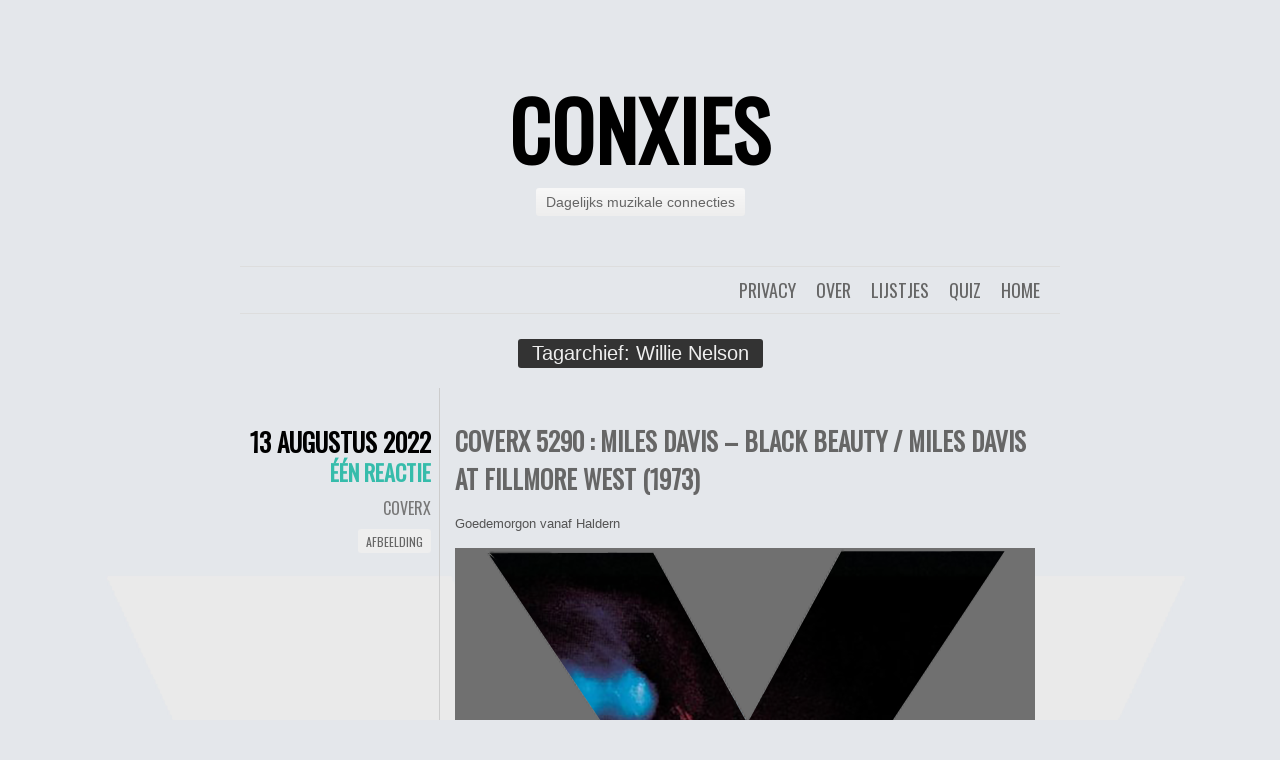

--- FILE ---
content_type: text/html; charset=UTF-8
request_url: https://conxies.nl/tag/willie-nelson/
body_size: 13086
content:
<!DOCTYPE html>
<html lang="nl-NL">
<head>
	<meta charset="UTF-8" />
	<title>Willie Nelson Archieven - conXies</title>
	<link rel="profile" href="http://gmpg.org/xfn/11" />
	<link rel="pingback" href="https://conxies.nl/xmlrpc.php" />
	<meta name='robots' content='index, follow, max-image-preview:large, max-snippet:-1, max-video-preview:-1' />

	<!-- This site is optimized with the Yoast SEO plugin v26.7 - https://yoast.com/wordpress/plugins/seo/ -->
	<link rel="canonical" href="https://conxies.nl/tag/willie-nelson/" />
	<meta property="og:locale" content="nl_NL" />
	<meta property="og:type" content="article" />
	<meta property="og:title" content="Willie Nelson Archieven - conXies" />
	<meta property="og:url" content="https://conxies.nl/tag/willie-nelson/" />
	<meta property="og:site_name" content="conXies" />
	<meta name="twitter:card" content="summary_large_image" />
	<meta name="twitter:site" content="@herrmeijer" />
	<script type="application/ld+json" class="yoast-schema-graph">{"@context":"https://schema.org","@graph":[{"@type":"CollectionPage","@id":"https://conxies.nl/tag/willie-nelson/","url":"https://conxies.nl/tag/willie-nelson/","name":"Willie Nelson Archieven - conXies","isPartOf":{"@id":"https://conxies.nl/#website"},"breadcrumb":{"@id":"https://conxies.nl/tag/willie-nelson/#breadcrumb"},"inLanguage":"nl-NL"},{"@type":"BreadcrumbList","@id":"https://conxies.nl/tag/willie-nelson/#breadcrumb","itemListElement":[{"@type":"ListItem","position":1,"name":"Home","item":"https://conxies.nl/"},{"@type":"ListItem","position":2,"name":"Willie Nelson"}]},{"@type":"WebSite","@id":"https://conxies.nl/#website","url":"https://conxies.nl/","name":"conXies","description":"Dagelijks muzikale connecties","potentialAction":[{"@type":"SearchAction","target":{"@type":"EntryPoint","urlTemplate":"https://conxies.nl/?s={search_term_string}"},"query-input":{"@type":"PropertyValueSpecification","valueRequired":true,"valueName":"search_term_string"}}],"inLanguage":"nl-NL"}]}</script>
	<!-- / Yoast SEO plugin. -->


<link rel='dns-prefetch' href='//www.googletagmanager.com' />
<link rel='dns-prefetch' href='//fonts.googleapis.com' />
<link rel="alternate" type="application/rss+xml" title="conXies &raquo; feed" href="https://conxies.nl/feed/" />
<link rel="alternate" type="application/rss+xml" title="conXies &raquo; reacties feed" href="https://conxies.nl/comments/feed/" />
<link rel="alternate" type="application/rss+xml" title="conXies &raquo; Willie Nelson tag feed" href="https://conxies.nl/tag/willie-nelson/feed/" />
<style id='wp-img-auto-sizes-contain-inline-css' type='text/css'>
img:is([sizes=auto i],[sizes^="auto," i]){contain-intrinsic-size:3000px 1500px}
/*# sourceURL=wp-img-auto-sizes-contain-inline-css */
</style>
<style id='wp-emoji-styles-inline-css' type='text/css'>

	img.wp-smiley, img.emoji {
		display: inline !important;
		border: none !important;
		box-shadow: none !important;
		height: 1em !important;
		width: 1em !important;
		margin: 0 0.07em !important;
		vertical-align: -0.1em !important;
		background: none !important;
		padding: 0 !important;
	}
/*# sourceURL=wp-emoji-styles-inline-css */
</style>
<style id='wp-block-library-inline-css' type='text/css'>
:root{--wp-block-synced-color:#7a00df;--wp-block-synced-color--rgb:122,0,223;--wp-bound-block-color:var(--wp-block-synced-color);--wp-editor-canvas-background:#ddd;--wp-admin-theme-color:#007cba;--wp-admin-theme-color--rgb:0,124,186;--wp-admin-theme-color-darker-10:#006ba1;--wp-admin-theme-color-darker-10--rgb:0,107,160.5;--wp-admin-theme-color-darker-20:#005a87;--wp-admin-theme-color-darker-20--rgb:0,90,135;--wp-admin-border-width-focus:2px}@media (min-resolution:192dpi){:root{--wp-admin-border-width-focus:1.5px}}.wp-element-button{cursor:pointer}:root .has-very-light-gray-background-color{background-color:#eee}:root .has-very-dark-gray-background-color{background-color:#313131}:root .has-very-light-gray-color{color:#eee}:root .has-very-dark-gray-color{color:#313131}:root .has-vivid-green-cyan-to-vivid-cyan-blue-gradient-background{background:linear-gradient(135deg,#00d084,#0693e3)}:root .has-purple-crush-gradient-background{background:linear-gradient(135deg,#34e2e4,#4721fb 50%,#ab1dfe)}:root .has-hazy-dawn-gradient-background{background:linear-gradient(135deg,#faaca8,#dad0ec)}:root .has-subdued-olive-gradient-background{background:linear-gradient(135deg,#fafae1,#67a671)}:root .has-atomic-cream-gradient-background{background:linear-gradient(135deg,#fdd79a,#004a59)}:root .has-nightshade-gradient-background{background:linear-gradient(135deg,#330968,#31cdcf)}:root .has-midnight-gradient-background{background:linear-gradient(135deg,#020381,#2874fc)}:root{--wp--preset--font-size--normal:16px;--wp--preset--font-size--huge:42px}.has-regular-font-size{font-size:1em}.has-larger-font-size{font-size:2.625em}.has-normal-font-size{font-size:var(--wp--preset--font-size--normal)}.has-huge-font-size{font-size:var(--wp--preset--font-size--huge)}.has-text-align-center{text-align:center}.has-text-align-left{text-align:left}.has-text-align-right{text-align:right}.has-fit-text{white-space:nowrap!important}#end-resizable-editor-section{display:none}.aligncenter{clear:both}.items-justified-left{justify-content:flex-start}.items-justified-center{justify-content:center}.items-justified-right{justify-content:flex-end}.items-justified-space-between{justify-content:space-between}.screen-reader-text{border:0;clip-path:inset(50%);height:1px;margin:-1px;overflow:hidden;padding:0;position:absolute;width:1px;word-wrap:normal!important}.screen-reader-text:focus{background-color:#ddd;clip-path:none;color:#444;display:block;font-size:1em;height:auto;left:5px;line-height:normal;padding:15px 23px 14px;text-decoration:none;top:5px;width:auto;z-index:100000}html :where(.has-border-color){border-style:solid}html :where([style*=border-top-color]){border-top-style:solid}html :where([style*=border-right-color]){border-right-style:solid}html :where([style*=border-bottom-color]){border-bottom-style:solid}html :where([style*=border-left-color]){border-left-style:solid}html :where([style*=border-width]){border-style:solid}html :where([style*=border-top-width]){border-top-style:solid}html :where([style*=border-right-width]){border-right-style:solid}html :where([style*=border-bottom-width]){border-bottom-style:solid}html :where([style*=border-left-width]){border-left-style:solid}html :where(img[class*=wp-image-]){height:auto;max-width:100%}:where(figure){margin:0 0 1em}html :where(.is-position-sticky){--wp-admin--admin-bar--position-offset:var(--wp-admin--admin-bar--height,0px)}@media screen and (max-width:600px){html :where(.is-position-sticky){--wp-admin--admin-bar--position-offset:0px}}

/*# sourceURL=wp-block-library-inline-css */
</style><style id='wp-block-image-inline-css' type='text/css'>
.wp-block-image>a,.wp-block-image>figure>a{display:inline-block}.wp-block-image img{box-sizing:border-box;height:auto;max-width:100%;vertical-align:bottom}@media not (prefers-reduced-motion){.wp-block-image img.hide{visibility:hidden}.wp-block-image img.show{animation:show-content-image .4s}}.wp-block-image[style*=border-radius] img,.wp-block-image[style*=border-radius]>a{border-radius:inherit}.wp-block-image.has-custom-border img{box-sizing:border-box}.wp-block-image.aligncenter{text-align:center}.wp-block-image.alignfull>a,.wp-block-image.alignwide>a{width:100%}.wp-block-image.alignfull img,.wp-block-image.alignwide img{height:auto;width:100%}.wp-block-image .aligncenter,.wp-block-image .alignleft,.wp-block-image .alignright,.wp-block-image.aligncenter,.wp-block-image.alignleft,.wp-block-image.alignright{display:table}.wp-block-image .aligncenter>figcaption,.wp-block-image .alignleft>figcaption,.wp-block-image .alignright>figcaption,.wp-block-image.aligncenter>figcaption,.wp-block-image.alignleft>figcaption,.wp-block-image.alignright>figcaption{caption-side:bottom;display:table-caption}.wp-block-image .alignleft{float:left;margin:.5em 1em .5em 0}.wp-block-image .alignright{float:right;margin:.5em 0 .5em 1em}.wp-block-image .aligncenter{margin-left:auto;margin-right:auto}.wp-block-image :where(figcaption){margin-bottom:1em;margin-top:.5em}.wp-block-image.is-style-circle-mask img{border-radius:9999px}@supports ((-webkit-mask-image:none) or (mask-image:none)) or (-webkit-mask-image:none){.wp-block-image.is-style-circle-mask img{border-radius:0;-webkit-mask-image:url('data:image/svg+xml;utf8,<svg viewBox="0 0 100 100" xmlns="http://www.w3.org/2000/svg"><circle cx="50" cy="50" r="50"/></svg>');mask-image:url('data:image/svg+xml;utf8,<svg viewBox="0 0 100 100" xmlns="http://www.w3.org/2000/svg"><circle cx="50" cy="50" r="50"/></svg>');mask-mode:alpha;-webkit-mask-position:center;mask-position:center;-webkit-mask-repeat:no-repeat;mask-repeat:no-repeat;-webkit-mask-size:contain;mask-size:contain}}:root :where(.wp-block-image.is-style-rounded img,.wp-block-image .is-style-rounded img){border-radius:9999px}.wp-block-image figure{margin:0}.wp-lightbox-container{display:flex;flex-direction:column;position:relative}.wp-lightbox-container img{cursor:zoom-in}.wp-lightbox-container img:hover+button{opacity:1}.wp-lightbox-container button{align-items:center;backdrop-filter:blur(16px) saturate(180%);background-color:#5a5a5a40;border:none;border-radius:4px;cursor:zoom-in;display:flex;height:20px;justify-content:center;opacity:0;padding:0;position:absolute;right:16px;text-align:center;top:16px;width:20px;z-index:100}@media not (prefers-reduced-motion){.wp-lightbox-container button{transition:opacity .2s ease}}.wp-lightbox-container button:focus-visible{outline:3px auto #5a5a5a40;outline:3px auto -webkit-focus-ring-color;outline-offset:3px}.wp-lightbox-container button:hover{cursor:pointer;opacity:1}.wp-lightbox-container button:focus{opacity:1}.wp-lightbox-container button:focus,.wp-lightbox-container button:hover,.wp-lightbox-container button:not(:hover):not(:active):not(.has-background){background-color:#5a5a5a40;border:none}.wp-lightbox-overlay{box-sizing:border-box;cursor:zoom-out;height:100vh;left:0;overflow:hidden;position:fixed;top:0;visibility:hidden;width:100%;z-index:100000}.wp-lightbox-overlay .close-button{align-items:center;cursor:pointer;display:flex;justify-content:center;min-height:40px;min-width:40px;padding:0;position:absolute;right:calc(env(safe-area-inset-right) + 16px);top:calc(env(safe-area-inset-top) + 16px);z-index:5000000}.wp-lightbox-overlay .close-button:focus,.wp-lightbox-overlay .close-button:hover,.wp-lightbox-overlay .close-button:not(:hover):not(:active):not(.has-background){background:none;border:none}.wp-lightbox-overlay .lightbox-image-container{height:var(--wp--lightbox-container-height);left:50%;overflow:hidden;position:absolute;top:50%;transform:translate(-50%,-50%);transform-origin:top left;width:var(--wp--lightbox-container-width);z-index:9999999999}.wp-lightbox-overlay .wp-block-image{align-items:center;box-sizing:border-box;display:flex;height:100%;justify-content:center;margin:0;position:relative;transform-origin:0 0;width:100%;z-index:3000000}.wp-lightbox-overlay .wp-block-image img{height:var(--wp--lightbox-image-height);min-height:var(--wp--lightbox-image-height);min-width:var(--wp--lightbox-image-width);width:var(--wp--lightbox-image-width)}.wp-lightbox-overlay .wp-block-image figcaption{display:none}.wp-lightbox-overlay button{background:none;border:none}.wp-lightbox-overlay .scrim{background-color:#fff;height:100%;opacity:.9;position:absolute;width:100%;z-index:2000000}.wp-lightbox-overlay.active{visibility:visible}@media not (prefers-reduced-motion){.wp-lightbox-overlay.active{animation:turn-on-visibility .25s both}.wp-lightbox-overlay.active img{animation:turn-on-visibility .35s both}.wp-lightbox-overlay.show-closing-animation:not(.active){animation:turn-off-visibility .35s both}.wp-lightbox-overlay.show-closing-animation:not(.active) img{animation:turn-off-visibility .25s both}.wp-lightbox-overlay.zoom.active{animation:none;opacity:1;visibility:visible}.wp-lightbox-overlay.zoom.active .lightbox-image-container{animation:lightbox-zoom-in .4s}.wp-lightbox-overlay.zoom.active .lightbox-image-container img{animation:none}.wp-lightbox-overlay.zoom.active .scrim{animation:turn-on-visibility .4s forwards}.wp-lightbox-overlay.zoom.show-closing-animation:not(.active){animation:none}.wp-lightbox-overlay.zoom.show-closing-animation:not(.active) .lightbox-image-container{animation:lightbox-zoom-out .4s}.wp-lightbox-overlay.zoom.show-closing-animation:not(.active) .lightbox-image-container img{animation:none}.wp-lightbox-overlay.zoom.show-closing-animation:not(.active) .scrim{animation:turn-off-visibility .4s forwards}}@keyframes show-content-image{0%{visibility:hidden}99%{visibility:hidden}to{visibility:visible}}@keyframes turn-on-visibility{0%{opacity:0}to{opacity:1}}@keyframes turn-off-visibility{0%{opacity:1;visibility:visible}99%{opacity:0;visibility:visible}to{opacity:0;visibility:hidden}}@keyframes lightbox-zoom-in{0%{transform:translate(calc((-100vw + var(--wp--lightbox-scrollbar-width))/2 + var(--wp--lightbox-initial-left-position)),calc(-50vh + var(--wp--lightbox-initial-top-position))) scale(var(--wp--lightbox-scale))}to{transform:translate(-50%,-50%) scale(1)}}@keyframes lightbox-zoom-out{0%{transform:translate(-50%,-50%) scale(1);visibility:visible}99%{visibility:visible}to{transform:translate(calc((-100vw + var(--wp--lightbox-scrollbar-width))/2 + var(--wp--lightbox-initial-left-position)),calc(-50vh + var(--wp--lightbox-initial-top-position))) scale(var(--wp--lightbox-scale));visibility:hidden}}
/*# sourceURL=https://conxies.nl/wp-includes/blocks/image/style.min.css */
</style>
<style id='wp-block-paragraph-inline-css' type='text/css'>
.is-small-text{font-size:.875em}.is-regular-text{font-size:1em}.is-large-text{font-size:2.25em}.is-larger-text{font-size:3em}.has-drop-cap:not(:focus):first-letter{float:left;font-size:8.4em;font-style:normal;font-weight:100;line-height:.68;margin:.05em .1em 0 0;text-transform:uppercase}body.rtl .has-drop-cap:not(:focus):first-letter{float:none;margin-left:.1em}p.has-drop-cap.has-background{overflow:hidden}:root :where(p.has-background){padding:1.25em 2.375em}:where(p.has-text-color:not(.has-link-color)) a{color:inherit}p.has-text-align-left[style*="writing-mode:vertical-lr"],p.has-text-align-right[style*="writing-mode:vertical-rl"]{rotate:180deg}
/*# sourceURL=https://conxies.nl/wp-includes/blocks/paragraph/style.min.css */
</style>
<style id='global-styles-inline-css' type='text/css'>
:root{--wp--preset--aspect-ratio--square: 1;--wp--preset--aspect-ratio--4-3: 4/3;--wp--preset--aspect-ratio--3-4: 3/4;--wp--preset--aspect-ratio--3-2: 3/2;--wp--preset--aspect-ratio--2-3: 2/3;--wp--preset--aspect-ratio--16-9: 16/9;--wp--preset--aspect-ratio--9-16: 9/16;--wp--preset--color--black: #000000;--wp--preset--color--cyan-bluish-gray: #abb8c3;--wp--preset--color--white: #ffffff;--wp--preset--color--pale-pink: #f78da7;--wp--preset--color--vivid-red: #cf2e2e;--wp--preset--color--luminous-vivid-orange: #ff6900;--wp--preset--color--luminous-vivid-amber: #fcb900;--wp--preset--color--light-green-cyan: #7bdcb5;--wp--preset--color--vivid-green-cyan: #00d084;--wp--preset--color--pale-cyan-blue: #8ed1fc;--wp--preset--color--vivid-cyan-blue: #0693e3;--wp--preset--color--vivid-purple: #9b51e0;--wp--preset--gradient--vivid-cyan-blue-to-vivid-purple: linear-gradient(135deg,rgb(6,147,227) 0%,rgb(155,81,224) 100%);--wp--preset--gradient--light-green-cyan-to-vivid-green-cyan: linear-gradient(135deg,rgb(122,220,180) 0%,rgb(0,208,130) 100%);--wp--preset--gradient--luminous-vivid-amber-to-luminous-vivid-orange: linear-gradient(135deg,rgb(252,185,0) 0%,rgb(255,105,0) 100%);--wp--preset--gradient--luminous-vivid-orange-to-vivid-red: linear-gradient(135deg,rgb(255,105,0) 0%,rgb(207,46,46) 100%);--wp--preset--gradient--very-light-gray-to-cyan-bluish-gray: linear-gradient(135deg,rgb(238,238,238) 0%,rgb(169,184,195) 100%);--wp--preset--gradient--cool-to-warm-spectrum: linear-gradient(135deg,rgb(74,234,220) 0%,rgb(151,120,209) 20%,rgb(207,42,186) 40%,rgb(238,44,130) 60%,rgb(251,105,98) 80%,rgb(254,248,76) 100%);--wp--preset--gradient--blush-light-purple: linear-gradient(135deg,rgb(255,206,236) 0%,rgb(152,150,240) 100%);--wp--preset--gradient--blush-bordeaux: linear-gradient(135deg,rgb(254,205,165) 0%,rgb(254,45,45) 50%,rgb(107,0,62) 100%);--wp--preset--gradient--luminous-dusk: linear-gradient(135deg,rgb(255,203,112) 0%,rgb(199,81,192) 50%,rgb(65,88,208) 100%);--wp--preset--gradient--pale-ocean: linear-gradient(135deg,rgb(255,245,203) 0%,rgb(182,227,212) 50%,rgb(51,167,181) 100%);--wp--preset--gradient--electric-grass: linear-gradient(135deg,rgb(202,248,128) 0%,rgb(113,206,126) 100%);--wp--preset--gradient--midnight: linear-gradient(135deg,rgb(2,3,129) 0%,rgb(40,116,252) 100%);--wp--preset--font-size--small: 13px;--wp--preset--font-size--medium: 20px;--wp--preset--font-size--large: 36px;--wp--preset--font-size--x-large: 42px;--wp--preset--spacing--20: 0.44rem;--wp--preset--spacing--30: 0.67rem;--wp--preset--spacing--40: 1rem;--wp--preset--spacing--50: 1.5rem;--wp--preset--spacing--60: 2.25rem;--wp--preset--spacing--70: 3.38rem;--wp--preset--spacing--80: 5.06rem;--wp--preset--shadow--natural: 6px 6px 9px rgba(0, 0, 0, 0.2);--wp--preset--shadow--deep: 12px 12px 50px rgba(0, 0, 0, 0.4);--wp--preset--shadow--sharp: 6px 6px 0px rgba(0, 0, 0, 0.2);--wp--preset--shadow--outlined: 6px 6px 0px -3px rgb(255, 255, 255), 6px 6px rgb(0, 0, 0);--wp--preset--shadow--crisp: 6px 6px 0px rgb(0, 0, 0);}:where(.is-layout-flex){gap: 0.5em;}:where(.is-layout-grid){gap: 0.5em;}body .is-layout-flex{display: flex;}.is-layout-flex{flex-wrap: wrap;align-items: center;}.is-layout-flex > :is(*, div){margin: 0;}body .is-layout-grid{display: grid;}.is-layout-grid > :is(*, div){margin: 0;}:where(.wp-block-columns.is-layout-flex){gap: 2em;}:where(.wp-block-columns.is-layout-grid){gap: 2em;}:where(.wp-block-post-template.is-layout-flex){gap: 1.25em;}:where(.wp-block-post-template.is-layout-grid){gap: 1.25em;}.has-black-color{color: var(--wp--preset--color--black) !important;}.has-cyan-bluish-gray-color{color: var(--wp--preset--color--cyan-bluish-gray) !important;}.has-white-color{color: var(--wp--preset--color--white) !important;}.has-pale-pink-color{color: var(--wp--preset--color--pale-pink) !important;}.has-vivid-red-color{color: var(--wp--preset--color--vivid-red) !important;}.has-luminous-vivid-orange-color{color: var(--wp--preset--color--luminous-vivid-orange) !important;}.has-luminous-vivid-amber-color{color: var(--wp--preset--color--luminous-vivid-amber) !important;}.has-light-green-cyan-color{color: var(--wp--preset--color--light-green-cyan) !important;}.has-vivid-green-cyan-color{color: var(--wp--preset--color--vivid-green-cyan) !important;}.has-pale-cyan-blue-color{color: var(--wp--preset--color--pale-cyan-blue) !important;}.has-vivid-cyan-blue-color{color: var(--wp--preset--color--vivid-cyan-blue) !important;}.has-vivid-purple-color{color: var(--wp--preset--color--vivid-purple) !important;}.has-black-background-color{background-color: var(--wp--preset--color--black) !important;}.has-cyan-bluish-gray-background-color{background-color: var(--wp--preset--color--cyan-bluish-gray) !important;}.has-white-background-color{background-color: var(--wp--preset--color--white) !important;}.has-pale-pink-background-color{background-color: var(--wp--preset--color--pale-pink) !important;}.has-vivid-red-background-color{background-color: var(--wp--preset--color--vivid-red) !important;}.has-luminous-vivid-orange-background-color{background-color: var(--wp--preset--color--luminous-vivid-orange) !important;}.has-luminous-vivid-amber-background-color{background-color: var(--wp--preset--color--luminous-vivid-amber) !important;}.has-light-green-cyan-background-color{background-color: var(--wp--preset--color--light-green-cyan) !important;}.has-vivid-green-cyan-background-color{background-color: var(--wp--preset--color--vivid-green-cyan) !important;}.has-pale-cyan-blue-background-color{background-color: var(--wp--preset--color--pale-cyan-blue) !important;}.has-vivid-cyan-blue-background-color{background-color: var(--wp--preset--color--vivid-cyan-blue) !important;}.has-vivid-purple-background-color{background-color: var(--wp--preset--color--vivid-purple) !important;}.has-black-border-color{border-color: var(--wp--preset--color--black) !important;}.has-cyan-bluish-gray-border-color{border-color: var(--wp--preset--color--cyan-bluish-gray) !important;}.has-white-border-color{border-color: var(--wp--preset--color--white) !important;}.has-pale-pink-border-color{border-color: var(--wp--preset--color--pale-pink) !important;}.has-vivid-red-border-color{border-color: var(--wp--preset--color--vivid-red) !important;}.has-luminous-vivid-orange-border-color{border-color: var(--wp--preset--color--luminous-vivid-orange) !important;}.has-luminous-vivid-amber-border-color{border-color: var(--wp--preset--color--luminous-vivid-amber) !important;}.has-light-green-cyan-border-color{border-color: var(--wp--preset--color--light-green-cyan) !important;}.has-vivid-green-cyan-border-color{border-color: var(--wp--preset--color--vivid-green-cyan) !important;}.has-pale-cyan-blue-border-color{border-color: var(--wp--preset--color--pale-cyan-blue) !important;}.has-vivid-cyan-blue-border-color{border-color: var(--wp--preset--color--vivid-cyan-blue) !important;}.has-vivid-purple-border-color{border-color: var(--wp--preset--color--vivid-purple) !important;}.has-vivid-cyan-blue-to-vivid-purple-gradient-background{background: var(--wp--preset--gradient--vivid-cyan-blue-to-vivid-purple) !important;}.has-light-green-cyan-to-vivid-green-cyan-gradient-background{background: var(--wp--preset--gradient--light-green-cyan-to-vivid-green-cyan) !important;}.has-luminous-vivid-amber-to-luminous-vivid-orange-gradient-background{background: var(--wp--preset--gradient--luminous-vivid-amber-to-luminous-vivid-orange) !important;}.has-luminous-vivid-orange-to-vivid-red-gradient-background{background: var(--wp--preset--gradient--luminous-vivid-orange-to-vivid-red) !important;}.has-very-light-gray-to-cyan-bluish-gray-gradient-background{background: var(--wp--preset--gradient--very-light-gray-to-cyan-bluish-gray) !important;}.has-cool-to-warm-spectrum-gradient-background{background: var(--wp--preset--gradient--cool-to-warm-spectrum) !important;}.has-blush-light-purple-gradient-background{background: var(--wp--preset--gradient--blush-light-purple) !important;}.has-blush-bordeaux-gradient-background{background: var(--wp--preset--gradient--blush-bordeaux) !important;}.has-luminous-dusk-gradient-background{background: var(--wp--preset--gradient--luminous-dusk) !important;}.has-pale-ocean-gradient-background{background: var(--wp--preset--gradient--pale-ocean) !important;}.has-electric-grass-gradient-background{background: var(--wp--preset--gradient--electric-grass) !important;}.has-midnight-gradient-background{background: var(--wp--preset--gradient--midnight) !important;}.has-small-font-size{font-size: var(--wp--preset--font-size--small) !important;}.has-medium-font-size{font-size: var(--wp--preset--font-size--medium) !important;}.has-large-font-size{font-size: var(--wp--preset--font-size--large) !important;}.has-x-large-font-size{font-size: var(--wp--preset--font-size--x-large) !important;}
/*# sourceURL=global-styles-inline-css */
</style>

<style id='classic-theme-styles-inline-css' type='text/css'>
/*! This file is auto-generated */
.wp-block-button__link{color:#fff;background-color:#32373c;border-radius:9999px;box-shadow:none;text-decoration:none;padding:calc(.667em + 2px) calc(1.333em + 2px);font-size:1.125em}.wp-block-file__button{background:#32373c;color:#fff;text-decoration:none}
/*# sourceURL=/wp-includes/css/classic-themes.min.css */
</style>
<link rel='stylesheet' id='chunk-style-css' href='https://conxies.nl/wp-content/themes/chunk/style.css?ver=6.9' type='text/css' media='all' />
<link rel='stylesheet' id='oswald-css' href='https://fonts.googleapis.com/css?family=Oswald&#038;subset=latin%2Clatin-ext&#038;ver=6.9' type='text/css' media='all' />

<!-- Google tag (gtag.js) snippet toegevoegd door Site Kit -->
<!-- Google Analytics snippet toegevoegd door Site Kit -->
<script type="text/javascript" src="https://www.googletagmanager.com/gtag/js?id=GT-WVG7GQH" id="google_gtagjs-js" async></script>
<script type="text/javascript" id="google_gtagjs-js-after">
/* <![CDATA[ */
window.dataLayer = window.dataLayer || [];function gtag(){dataLayer.push(arguments);}
gtag("set","linker",{"domains":["conxies.nl"]});
gtag("js", new Date());
gtag("set", "developer_id.dZTNiMT", true);
gtag("config", "GT-WVG7GQH");
//# sourceURL=google_gtagjs-js-after
/* ]]> */
</script>
<link rel="https://api.w.org/" href="https://conxies.nl/wp-json/" /><link rel="alternate" title="JSON" type="application/json" href="https://conxies.nl/wp-json/wp/v2/tags/736" /><link rel="EditURI" type="application/rsd+xml" title="RSD" href="https://conxies.nl/xmlrpc.php?rsd" />
<meta name="generator" content="WordPress 6.9" />
<meta name="generator" content="Site Kit by Google 1.168.0" /><style type="text/css">.recentcomments a{display:inline !important;padding:0 !important;margin:0 !important;}</style><style type="text/css" id="custom-background-css">
body.custom-background { background-color: #E4E7EB; background-image: url("https://conxies.nl/wp-content/uploads/2011/10/dex19201.png"); background-position: center top; background-size: auto; background-repeat: repeat; background-attachment: scroll; }
</style>
	<link rel="icon" href="https://conxies.nl/wp-content/uploads/2017/06/ConXavatar.png" sizes="32x32" />
<link rel="icon" href="https://conxies.nl/wp-content/uploads/2017/06/ConXavatar.png" sizes="192x192" />
<link rel="apple-touch-icon" href="https://conxies.nl/wp-content/uploads/2017/06/ConXavatar.png" />
<meta name="msapplication-TileImage" content="https://conxies.nl/wp-content/uploads/2017/06/ConXavatar.png" />

<!-- Hotjar Tracking Code for conxies.nl -->
<script>
    (function(h,o,t,j,a,r){
        h.hj=h.hj||function(){(h.hj.q=h.hj.q||[]).push(arguments)};
        h._hjSettings={hjid:485139,hjsv:5};
        a=o.getElementsByTagName('head')[0];
        r=o.createElement('script');r.async=1;
        r.src=t+h._hjSettings.hjid+j+h._hjSettings.hjsv;
        a.appendChild(r);
    })(window,document,'//static.hotjar.com/c/hotjar-','.js?sv=');
</script>

</head>
<body class="archive tag tag-willie-nelson tag-736 custom-background wp-theme-chunk single-author">

<div id="container">

	<div id="header">
		<h1 id="site-title"><a href="https://conxies.nl/" title="conXies" rel="home">conXies</a></h1>
		<h2 id="site-description">Dagelijks muzikale connecties</h2>
	</div>

	<div id="menu">
				<div class="menu"><ul>
<li ><a href="https://conxies.nl/">Home</a></li><li class="page_item page-item-179"><a href="https://conxies.nl/langstlopende-maandelijkse-pop-quiz/">Quiz</a></li>
<li class="page_item page-item-27"><a href="https://conxies.nl/lijstjes/">Lijstjes</a></li>
<li class="page_item page-item-6"><a href="https://conxies.nl/over-connecties-conxiesquiz-coverx/">Over</a></li>
<li class="page_item page-item-13947"><a href="https://conxies.nl/privacybeleid-cookies-banners-online-kruimels/">Privacy</a></li>
</ul></div>
	</div>

<div class="page-title">
	<h2 class="page-title">
		Tagarchief: <span>Willie Nelson</span>	</h2>
</div>

<div id="contents">
			
			
<div class="post-21435 post type-post status-publish format-image hentry category-coverx tag-173 tag-black-beauty tag-fillmore-west tag-miles-davis tag-miles-davis-at-fillmore-west tag-willie-nelson post_format-post-format-image" id="post-21435">
	<div class="entry-meta">
				<div class="date"><a href="https://conxies.nl/2022/08/coverx-5290-miles-davis-black-beauty-1973-at-fillmore-west-willie-nelson/">13 augustus 2022</a></div>
						<div class="comments"><a href="https://conxies.nl/2022/08/coverx-5290-miles-davis-black-beauty-1973-at-fillmore-west-willie-nelson/#comments">Één reactie</a></div>
						<span class="cat-links"><a href="https://conxies.nl/category/coverx/" rel="category tag">CoverX</a></span>
						<span class="entry-format"><a href="https://conxies.nl/type/image/" title="Alle Afbeelding berichten">Afbeelding</a></span>
					</div>
	<div class="main">
						<h2 class="entry-title">
					<a href="https://conxies.nl/2022/08/coverx-5290-miles-davis-black-beauty-1973-at-fillmore-west-willie-nelson/" rel="bookmark">CoverX 5290 : Miles Davis &#8211; Black Beauty / Miles Davis at Fillmore West (1973)</a>
				</h2>
		
		<div class="entry-content">
						
<p>Goedemorgon vanaf Haldern</p>



<figure class="wp-block-image size-full"><img fetchpriority="high" decoding="async" width="580" height="580" src="https://conxies.nl/wp-content/uploads/2022/08/CoverX5290.png" alt="" class="wp-image-21436"/></figure>
		</div>
		<span class="tag-links"><strong>Getagged</strong> <a href="https://conxies.nl/tag/1973/" rel="tag">1973</a>, <a href="https://conxies.nl/tag/black-beauty/" rel="tag">Black Beauty</a>, <a href="https://conxies.nl/tag/fillmore-west/" rel="tag">Fillmore West</a>, <a href="https://conxies.nl/tag/miles-davis/" rel="tag">Miles Davis</a>, <a href="https://conxies.nl/tag/miles-davis-at-fillmore-west/" rel="tag">Miles Davis at Fillmore West</a>, <a href="https://conxies.nl/tag/willie-nelson/" rel="tag">Willie Nelson</a></span>	</div>
</div>


		
			
<div class="post-21432 post type-post status-publish format-image hentry category-coverx tag-284 tag-always-on-my-mind tag-chips-moman tag-columbia tag-willie-nelson post_format-post-format-image" id="post-21432">
	<div class="entry-meta">
				<div class="date"><a href="https://conxies.nl/2022/08/coverx-5289-willie-nelson-always-on-my-mind-1982/">12 augustus 2022</a></div>
						<div class="comments"><a href="https://conxies.nl/2022/08/coverx-5289-willie-nelson-always-on-my-mind-1982/#comments">Één reactie</a></div>
						<span class="cat-links"><a href="https://conxies.nl/category/coverx/" rel="category tag">CoverX</a></span>
						<span class="entry-format"><a href="https://conxies.nl/type/image/" title="Alle Afbeelding berichten">Afbeelding</a></span>
					</div>
	<div class="main">
						<h2 class="entry-title">
					<a href="https://conxies.nl/2022/08/coverx-5289-willie-nelson-always-on-my-mind-1982/" rel="bookmark">CoverX 5289 : Willie Nelson &#8211; Always on My Mind (1982)</a>
				</h2>
		
		<div class="entry-content">
						
<figure class="wp-block-image size-full"><img decoding="async" width="580" height="580" src="https://conxies.nl/wp-content/uploads/2022/08/CoverX5289.png" alt="" class="wp-image-21433"/></figure>
		</div>
		<span class="tag-links"><strong>Getagged</strong> <a href="https://conxies.nl/tag/1982/" rel="tag">1982</a>, <a href="https://conxies.nl/tag/always-on-my-mind/" rel="tag">Always On My Mind</a>, <a href="https://conxies.nl/tag/chips-moman/" rel="tag">Chips Moman</a>, <a href="https://conxies.nl/tag/columbia/" rel="tag">Columbia</a>, <a href="https://conxies.nl/tag/willie-nelson/" rel="tag">Willie Nelson</a></span>	</div>
</div>


		
			
<div class="post-9715 post type-post status-publish format-standard hentry category-coverx tag-10 tag-blogman tag-sings-kristofferson tag-willie-nelson" id="post-9715">
	<div class="entry-meta">
				<div class="date"><a href="https://conxies.nl/2016/09/coverx-3230/">30 september 2016</a></div>
						<div class="comments"><a href="https://conxies.nl/2016/09/coverx-3230/#comments">Één reactie</a></div>
						<span class="cat-links"><a href="https://conxies.nl/category/coverx/" rel="category tag">CoverX</a></span>
							</div>
	<div class="main">
						<h2 class="entry-title">
					<a href="https://conxies.nl/2016/09/coverx-3230/" rel="bookmark">CoverX 3230 : Willie Nelson &#8211; Sings Kristofferson (1979)</a>
				</h2>
		
		<div class="entry-content">
						<p><img decoding="async" class="alignnone size-full wp-image-9716" src="http://conxies.nl/wp-content/uploads/2016/09/CoverX3230.png" alt="coverx3230" width="580" height="580" srcset="https://conxies.nl/wp-content/uploads/2016/09/CoverX3230.png 580w, https://conxies.nl/wp-content/uploads/2016/09/CoverX3230-400x400.png 400w" sizes="(max-width: 580px) 100vw, 580px" /></p>
		</div>
		<span class="tag-links"><strong>Getagged</strong> <a href="https://conxies.nl/tag/1979/" rel="tag">1979</a>, <a href="https://conxies.nl/tag/blogman/" rel="tag">Blogman</a>, <a href="https://conxies.nl/tag/sings-kristofferson/" rel="tag">Sings Kristofferson</a>, <a href="https://conxies.nl/tag/willie-nelson/" rel="tag">Willie Nelson</a></span>	</div>
</div>


		
			
<div class="post-2826 post type-post status-publish format-standard hentry category-coverx tag-468 tag-johnny-cash tag-time-of-the-preacher tag-tribute tag-twisted-willie tag-willie-nelson" id="post-2826">
	<div class="entry-meta">
				<div class="date"><a href="https://conxies.nl/2013/01/coverx-1946/">9 januari 2013</a></div>
						<div class="comments"><a href="https://conxies.nl/2013/01/coverx-1946/#comments">5 reacties</a></div>
						<span class="cat-links"><a href="https://conxies.nl/category/coverx/" rel="category tag">CoverX</a></span>
							</div>
	<div class="main">
						<h2 class="entry-title">
					<a href="https://conxies.nl/2013/01/coverx-1946/" rel="bookmark">CoverX 1946 : Twisted Willie (1996)</a>
				</h2>
		
		<div class="entry-content">
						<p><img loading="lazy" decoding="async" class="alignnone size-full wp-image-2827" alt="CoverX1946" src="http://conxies.nl/wp-content/uploads/2013/01/CoverX1946.jpg" width="400" height="400" /></p>
		</div>
		<span class="tag-links"><strong>Getagged</strong> <a href="https://conxies.nl/tag/1996/" rel="tag">1996</a>, <a href="https://conxies.nl/tag/johnny-cash/" rel="tag">Johnny Cash</a>, <a href="https://conxies.nl/tag/time-of-the-preacher/" rel="tag">Time of the Preacher</a>, <a href="https://conxies.nl/tag/tribute/" rel="tag">Tribute</a>, <a href="https://conxies.nl/tag/twisted-willie/" rel="tag">Twisted Willie</a>, <a href="https://conxies.nl/tag/willie-nelson/" rel="tag">Willie Nelson</a></span>	</div>
</div>


		
			
<div class="post-2823 post type-post status-publish format-standard hentry category-coverx tag-15 tag-american-classic tag-willie-nelson" id="post-2823">
	<div class="entry-meta">
				<div class="date"><a href="https://conxies.nl/2013/01/coverx-1945/">8 januari 2013</a></div>
						<div class="comments"><a href="https://conxies.nl/2013/01/coverx-1945/#comments">Één reactie</a></div>
						<span class="cat-links"><a href="https://conxies.nl/category/coverx/" rel="category tag">CoverX</a></span>
							</div>
	<div class="main">
						<h2 class="entry-title">
					<a href="https://conxies.nl/2013/01/coverx-1945/" rel="bookmark">CoverX 1945 : Willie Nelson &#8211; American Classic (2009)</a>
				</h2>
		
		<div class="entry-content">
						<p><img loading="lazy" decoding="async" class="alignnone size-full wp-image-2824" alt="CoverX1945" src="http://conxies.nl/wp-content/uploads/2013/01/CoverX1945.jpg" width="400" height="400" /></p>
		</div>
		<span class="tag-links"><strong>Getagged</strong> <a href="https://conxies.nl/tag/2009/" rel="tag">2009</a>, <a href="https://conxies.nl/tag/american-classic/" rel="tag">American Classic</a>, <a href="https://conxies.nl/tag/willie-nelson/" rel="tag">Willie Nelson</a></span>	</div>
</div>


		
			
<div class="post-1746 post type-post status-publish format-standard hentry category-wat-beweegt category-wat-verbeeldt tag-16 tag-chipotle tag-coldplay tag-the-scientist tag-willie-nelson" id="post-1746">
	<div class="entry-meta">
				<div class="date"><a href="https://conxies.nl/2012/06/willie-nelson-meats-the-scientist/">28 juni 2012</a></div>
						<div class="comments"><a href="https://conxies.nl/2012/06/willie-nelson-meats-the-scientist/#comments">Één reactie</a></div>
						<span class="cat-links"><a href="https://conxies.nl/category/wat-beweegt/" rel="category tag">Wat beweegt</a>, <a href="https://conxies.nl/category/wat-verbeeldt/" rel="category tag">Wat verbeeldt</a></span>
							</div>
	<div class="main">
						<h2 class="entry-title">
					<a href="https://conxies.nl/2012/06/willie-nelson-meats-the-scientist/" rel="bookmark">Willie Nelson meats The Scientist</a>
				</h2>
		
		<div class="entry-content">
						<p>Prachtig, prachtig. De ellende die &#8216;we willen allemaal zo veel en zo goedkoop mogelijk vlees eten&#8217; heet, vertaald in een schitterende animatie. Deze reclame voor de duurzame fastfoodketen Chipotle (oké, voor 92% in handen van de gouden M, en oké, géén vlees eten is nog altijd het duurzaamst, maar hé, het is een begin!) is terecht in Cannes uitgeroepen tot &#8216;Beste Reclamefilmpje van de Wereld&#8217;. Kijk en luister naar Willie Nelsons speciale versie van Coldplay&#8217;s The Scientist en ach, misschien denk je nog eens twee keer na voordat je weer klakkeloos je kiloknallertje koopt voor weinig.</p>
<p>Willie Nelson &#8211; The Scientist</p>
<p>http://www.youtube.com/watch?v=aMfSGt6rHos</p>
		</div>
		<span class="tag-links"><strong>Getagged</strong> <a href="https://conxies.nl/tag/2011/" rel="tag">2011</a>, <a href="https://conxies.nl/tag/chipotle/" rel="tag">Chipotle</a>, <a href="https://conxies.nl/tag/coldplay/" rel="tag">Coldplay</a>, <a href="https://conxies.nl/tag/the-scientist/" rel="tag">The Scientist</a>, <a href="https://conxies.nl/tag/willie-nelson/" rel="tag">Willie Nelson</a></span>	</div>
</div>


			</div><!-- #contents -->

<div class="navigation">
	<div class="nav-previous"></div>
	<div class="nav-next"></div>
</div>


<div id="widgets">
		<div class="widget-area">
		<aside id="text-3" class="widget widget_text"><h3 class="widget-title">Welkom</h3>			<div class="textwidget"><p>Ontzettend leuk dat je hier langs komt. Is de coverX nog niet geraden? Geef dan snel je reactie! Sowieso heb ik graag dat er gereaguurd wordt; dat houdt het allemaal levendig. </p>
<p>Vergeet daarbij alsjeblieft niet dat ik dit allemaal voor de gezelligheid doe. Dus kennen we elkaar nog niet? Stel je voor!</p>
</div>
		</aside><aside id="recent-comments-3" class="widget widget_recent_comments"><h3 class="widget-title">Reacties</h3><ul id="recentcomments"><li class="recentcomments"><span class="comment-author-link">Rick B</span> op <a href="https://conxies.nl/2026/01/album-nee-inspiratielijst-van-het-jaar-2025/#comment-77589">Album, nee, Inspiratielijst van het Jaar 2025</a></li><li class="recentcomments"><span class="comment-author-link"><a href="http://Conxies.nl" class="url" rel="ugc">Herr Meijer</a></span> op <a href="https://conxies.nl/2025/12/stem-nu-wat-wordt-conxies-album-van-het-jaar-2025/#comment-77588">Stem nu! Wat wordt conXies’ Album van het Jaar 2025?</a></li><li class="recentcomments"><span class="comment-author-link">Rick</span> op <a href="https://conxies.nl/2025/12/stem-nu-wat-wordt-conxies-album-van-het-jaar-2025/#comment-77586">Stem nu! Wat wordt conXies’ Album van het Jaar 2025?</a></li><li class="recentcomments"><span class="comment-author-link">Joes Beerepoot</span> op <a href="https://conxies.nl/2025/12/stem-nu-wat-wordt-conxies-album-van-het-jaar-2025/#comment-77585">Stem nu! Wat wordt conXies’ Album van het Jaar 2025?</a></li><li class="recentcomments"><span class="comment-author-link">Machiel</span> op <a href="https://conxies.nl/2025/12/stem-nu-wat-wordt-conxies-album-van-het-jaar-2025/#comment-77584">Stem nu! Wat wordt conXies’ Album van het Jaar 2025?</a></li></ul></aside><aside id="categories-3" class="widget widget_categories"><h3 class="widget-title">Onderdelen</h3>
			<ul>
					<li class="cat-item cat-item-3455"><a href="https://conxies.nl/category/11-x/">11 x</a>
</li>
	<li class="cat-item cat-item-2661"><a href="https://conxies.nl/category/albumvanhetjaar/">Album van het Jaar</a>
</li>
	<li class="cat-item cat-item-4"><a href="https://conxies.nl/category/conxiesquiz/">ConXiesquiz</a>
</li>
	<li class="cat-item cat-item-5"><a href="https://conxies.nl/category/coverx/">CoverX</a>
</li>
	<li class="cat-item cat-item-217"><a href="https://conxies.nl/category/lijstjes/">Lijstjes</a>
</li>
	<li class="cat-item cat-item-4448"><a href="https://conxies.nl/category/nieuw-in-de-platenkast/">Nieuw in de platenkast</a>
</li>
	<li class="cat-item cat-item-6"><a href="https://conxies.nl/category/waar-is-herr-meijer/">Waar is Herr Meijer?</a>
</li>
	<li class="cat-item cat-item-7"><a href="https://conxies.nl/category/wat-beweegt/">Wat beweegt</a>
</li>
	<li class="cat-item cat-item-4092"><a href="https://conxies.nl/category/wat-klinkt/">Wat klinkt</a>
</li>
	<li class="cat-item cat-item-316"><a href="https://conxies.nl/category/wat-verbeeldt/">Wat verbeeldt</a>
</li>
			</ul>

			</aside><aside id="tag_cloud-4" class="widget widget_tag_cloud"><h3 class="widget-title">Tags</h3><div class="tagcloud"><a href="https://conxies.nl/tag/t-kroegie/" class="tag-cloud-link tag-link-293 tag-link-position-1" style="font-size: 13.777777777778pt;" aria-label="&#039;t Kroegie (144 items)">&#039;t Kroegie</a>
<a href="https://conxies.nl/tag/1973/" class="tag-cloud-link tag-link-173 tag-link-position-2" style="font-size: 8.8888888888889pt;" aria-label="1973 (87 items)">1973</a>
<a href="https://conxies.nl/tag/1977/" class="tag-cloud-link tag-link-382 tag-link-position-3" style="font-size: 9.3333333333333pt;" aria-label="1977 (91 items)">1977</a>
<a href="https://conxies.nl/tag/1978/" class="tag-cloud-link tag-link-9 tag-link-position-4" style="font-size: 9.1111111111111pt;" aria-label="1978 (88 items)">1978</a>
<a href="https://conxies.nl/tag/1979/" class="tag-cloud-link tag-link-10 tag-link-position-5" style="font-size: 9.1111111111111pt;" aria-label="1979 (89 items)">1979</a>
<a href="https://conxies.nl/tag/1981/" class="tag-cloud-link tag-link-357 tag-link-position-6" style="font-size: 9.5555555555556pt;" aria-label="1981 (92 items)">1981</a>
<a href="https://conxies.nl/tag/1982/" class="tag-cloud-link tag-link-284 tag-link-position-7" style="font-size: 9.3333333333333pt;" aria-label="1982 (91 items)">1982</a>
<a href="https://conxies.nl/tag/1983/" class="tag-cloud-link tag-link-142 tag-link-position-8" style="font-size: 9.1111111111111pt;" aria-label="1983 (88 items)">1983</a>
<a href="https://conxies.nl/tag/1984/" class="tag-cloud-link tag-link-69 tag-link-position-9" style="font-size: 9.7777777777778pt;" aria-label="1984 (95 items)">1984</a>
<a href="https://conxies.nl/tag/1986/" class="tag-cloud-link tag-link-11 tag-link-position-10" style="font-size: 8.4444444444444pt;" aria-label="1986 (82 items)">1986</a>
<a href="https://conxies.nl/tag/1987/" class="tag-cloud-link tag-link-191 tag-link-position-11" style="font-size: 8.6666666666667pt;" aria-label="1987 (84 items)">1987</a>
<a href="https://conxies.nl/tag/1988/" class="tag-cloud-link tag-link-406 tag-link-position-12" style="font-size: 10pt;" aria-label="1988 (96 items)">1988</a>
<a href="https://conxies.nl/tag/1989/" class="tag-cloud-link tag-link-12 tag-link-position-13" style="font-size: 10.444444444444pt;" aria-label="1989 (102 items)">1989</a>
<a href="https://conxies.nl/tag/1990/" class="tag-cloud-link tag-link-641 tag-link-position-14" style="font-size: 10.444444444444pt;" aria-label="1990 (102 items)">1990</a>
<a href="https://conxies.nl/tag/1991/" class="tag-cloud-link tag-link-127 tag-link-position-15" style="font-size: 10.444444444444pt;" aria-label="1991 (101 items)">1991</a>
<a href="https://conxies.nl/tag/1992/" class="tag-cloud-link tag-link-72 tag-link-position-16" style="font-size: 10.888888888889pt;" aria-label="1992 (106 items)">1992</a>
<a href="https://conxies.nl/tag/1993/" class="tag-cloud-link tag-link-161 tag-link-position-17" style="font-size: 10.888888888889pt;" aria-label="1993 (107 items)">1993</a>
<a href="https://conxies.nl/tag/1994/" class="tag-cloud-link tag-link-13 tag-link-position-18" style="font-size: 10.666666666667pt;" aria-label="1994 (103 items)">1994</a>
<a href="https://conxies.nl/tag/1995/" class="tag-cloud-link tag-link-130 tag-link-position-19" style="font-size: 12pt;" aria-label="1995 (120 items)">1995</a>
<a href="https://conxies.nl/tag/1996/" class="tag-cloud-link tag-link-468 tag-link-position-20" style="font-size: 9.3333333333333pt;" aria-label="1996 (91 items)">1996</a>
<a href="https://conxies.nl/tag/1997/" class="tag-cloud-link tag-link-269 tag-link-position-21" style="font-size: 9.3333333333333pt;" aria-label="1997 (90 items)">1997</a>
<a href="https://conxies.nl/tag/1998/" class="tag-cloud-link tag-link-102 tag-link-position-22" style="font-size: 8.2222222222222pt;" aria-label="1998 (80 items)">1998</a>
<a href="https://conxies.nl/tag/1999/" class="tag-cloud-link tag-link-124 tag-link-position-23" style="font-size: 8.6666666666667pt;" aria-label="1999 (84 items)">1999</a>
<a href="https://conxies.nl/tag/2000/" class="tag-cloud-link tag-link-213 tag-link-position-24" style="font-size: 8pt;" aria-label="2000 (79 items)">2000</a>
<a href="https://conxies.nl/tag/2001/" class="tag-cloud-link tag-link-14 tag-link-position-25" style="font-size: 9.7777777777778pt;" aria-label="2001 (95 items)">2001</a>
<a href="https://conxies.nl/tag/2002/" class="tag-cloud-link tag-link-105 tag-link-position-26" style="font-size: 8.8888888888889pt;" aria-label="2002 (87 items)">2002</a>
<a href="https://conxies.nl/tag/2003/" class="tag-cloud-link tag-link-176 tag-link-position-27" style="font-size: 8.6666666666667pt;" aria-label="2003 (84 items)">2003</a>
<a href="https://conxies.nl/tag/2004/" class="tag-cloud-link tag-link-216 tag-link-position-28" style="font-size: 8.8888888888889pt;" aria-label="2004 (87 items)">2004</a>
<a href="https://conxies.nl/tag/2005/" class="tag-cloud-link tag-link-261 tag-link-position-29" style="font-size: 10.222222222222pt;" aria-label="2005 (99 items)">2005</a>
<a href="https://conxies.nl/tag/2006/" class="tag-cloud-link tag-link-287 tag-link-position-30" style="font-size: 10pt;" aria-label="2006 (97 items)">2006</a>
<a href="https://conxies.nl/tag/2007/" class="tag-cloud-link tag-link-90 tag-link-position-31" style="font-size: 10.444444444444pt;" aria-label="2007 (102 items)">2007</a>
<a href="https://conxies.nl/tag/2008/" class="tag-cloud-link tag-link-79 tag-link-position-32" style="font-size: 8.6666666666667pt;" aria-label="2008 (85 items)">2008</a>
<a href="https://conxies.nl/tag/2009/" class="tag-cloud-link tag-link-15 tag-link-position-33" style="font-size: 11.111111111111pt;" aria-label="2009 (109 items)">2009</a>
<a href="https://conxies.nl/tag/2010/" class="tag-cloud-link tag-link-108 tag-link-position-34" style="font-size: 11.555555555556pt;" aria-label="2010 (114 items)">2010</a>
<a href="https://conxies.nl/tag/2011/" class="tag-cloud-link tag-link-16 tag-link-position-35" style="font-size: 10.666666666667pt;" aria-label="2011 (103 items)">2011</a>
<a href="https://conxies.nl/tag/2012/" class="tag-cloud-link tag-link-577 tag-link-position-36" style="font-size: 10.222222222222pt;" aria-label="2012 (99 items)">2012</a>
<a href="https://conxies.nl/tag/2013/" class="tag-cloud-link tag-link-1301 tag-link-position-37" style="font-size: 10pt;" aria-label="2013 (96 items)">2013</a>
<a href="https://conxies.nl/tag/andre/" class="tag-cloud-link tag-link-2678 tag-link-position-38" style="font-size: 14.444444444444pt;" aria-label="André (155 items)">André</a>
<a href="https://conxies.nl/tag/blogman/" class="tag-cloud-link tag-link-2428 tag-link-position-39" style="font-size: 16.222222222222pt;" aria-label="Blogman (186 items)">Blogman</a>
<a href="https://conxies.nl/tag/clismo/" class="tag-cloud-link tag-link-2429 tag-link-position-40" style="font-size: 18.888888888889pt;" aria-label="Clismo (242 items)">Clismo</a>
<a href="https://conxies.nl/tag/conxiesquiz/" class="tag-cloud-link tag-link-166 tag-link-position-41" style="font-size: 14pt;" aria-label="ConXiesquiz (147 items)">ConXiesquiz</a>
<a href="https://conxies.nl/tag/dennes/" class="tag-cloud-link tag-link-145 tag-link-position-42" style="font-size: 10.666666666667pt;" aria-label="Dennes (104 items)">Dennes</a>
<a href="https://conxies.nl/tag/eerste-maandag-van-de-maand/" class="tag-cloud-link tag-link-456 tag-link-position-43" style="font-size: 12.222222222222pt;" aria-label="eerste maandag van de maand (122 items)">eerste maandag van de maand</a>
<a href="https://conxies.nl/tag/jono/" class="tag-cloud-link tag-link-147 tag-link-position-44" style="font-size: 22pt;" aria-label="Jono (340 items)">Jono</a>
<a href="https://conxies.nl/tag/sneeuw/" class="tag-cloud-link tag-link-950 tag-link-position-45" style="font-size: 8.6666666666667pt;" aria-label="Sneeuw (84 items)">Sneeuw</a></div>
</aside><aside id="calendar-3" class="widget widget_calendar"><h3 class="widget-title">Historie</h3><div id="calendar_wrap" class="calendar_wrap"><table id="wp-calendar" class="wp-calendar-table">
	<caption>januari 2026</caption>
	<thead>
	<tr>
		<th scope="col" aria-label="maandag">M</th>
		<th scope="col" aria-label="dinsdag">D</th>
		<th scope="col" aria-label="woensdag">W</th>
		<th scope="col" aria-label="donderdag">D</th>
		<th scope="col" aria-label="vrijdag">V</th>
		<th scope="col" aria-label="zaterdag">Z</th>
		<th scope="col" aria-label="zondag">Z</th>
	</tr>
	</thead>
	<tbody>
	<tr>
		<td colspan="3" class="pad">&nbsp;</td><td>1</td><td><a href="https://conxies.nl/2026/01/02/" aria-label="Berichten gepubliceerd op 2 January 2026">2</a></td><td>3</td><td>4</td>
	</tr>
	<tr>
		<td>5</td><td><a href="https://conxies.nl/2026/01/06/" aria-label="Berichten gepubliceerd op 6 January 2026">6</a></td><td>7</td><td>8</td><td id="today">9</td><td>10</td><td>11</td>
	</tr>
	<tr>
		<td>12</td><td>13</td><td>14</td><td>15</td><td>16</td><td>17</td><td>18</td>
	</tr>
	<tr>
		<td>19</td><td>20</td><td>21</td><td>22</td><td>23</td><td>24</td><td>25</td>
	</tr>
	<tr>
		<td>26</td><td>27</td><td>28</td><td>29</td><td>30</td><td>31</td>
		<td class="pad" colspan="1">&nbsp;</td>
	</tr>
	</tbody>
	</table><nav aria-label="Vorige en volgende maanden" class="wp-calendar-nav">
		<span class="wp-calendar-nav-prev"><a href="https://conxies.nl/2025/12/">&laquo; dec</a></span>
		<span class="pad">&nbsp;</span>
		<span class="wp-calendar-nav-next">&nbsp;</span>
	</nav></div></aside><aside id="linkcat-2" class="widget widget_links"><h3 class="widget-title">Links</h3>
	<ul class='xoxo blogroll'>
<li><a href="http://www.kroegie.nl/#programma" title="Niet alleen elke eerste maandag van de maand gezellig" target="_blank">&#039;t Kroegie</a>
Niet alleen elke eerste maandag van de maand gezellig</li>
<li><a href="http://begt.blogspot.nl" title="Begt z&#8217;n filmblog">Begt</a>
Begt z&#8217;n filmblog</li>
<li><a href="http://blogman.flamestrike.nl/" title="Blogman z&#8217;n blog, man">Blogman</a>
Blogman z&#8217;n blog, man</li>
<li><a href="http://despotlight.nl" title="Gijs&#8217; muziekblog">De Spotlight</a>
Gijs&#8217; muziekblog</li>
<li><a href="http://www.last.fm/user/aryen" title="Herr z&#8217;n Last.fm">James Last.fm</a>
Herr z&#8217;n Last.fm</li>
<li><a href="http://sneeuwpop.wordpress.com" title="Sneeuw z&#8217;n blog">SneeuwPop</a>
Sneeuw z&#8217;n blog</li>
<li><a href="https://uptownrecords.nl/" title="Hoornse vinylzaak">Uptown Records</a>
Hoornse vinylzaak</li>

	</ul>
</aside>
<aside id="meta-4" class="widget widget_meta"><h3 class="widget-title">Meta</h3>
		<ul>
			<li><a rel="nofollow" href="https://conxies.nl/wp-login.php?action=register">Registreren</a></li>			<li><a rel="nofollow" href="https://conxies.nl/wp-login.php">Login</a></li>
			<li><a href="https://conxies.nl/feed/">Berichten feed</a></li>
			<li><a href="https://conxies.nl/comments/feed/">Reacties feed</a></li>

			<li><a href="https://wordpress.org/">WordPress.org</a></li>
		</ul>

		</aside><aside id="archives-3" class="widget widget_archive"><h3 class="widget-title">Archief</h3>		<label class="screen-reader-text" for="archives-dropdown-3">Archief</label>
		<select id="archives-dropdown-3" name="archive-dropdown">
			
			<option value="">Maand selecteren</option>
				<option value='https://conxies.nl/2026/01/'> januari 2026 </option>
	<option value='https://conxies.nl/2025/12/'> december 2025 </option>
	<option value='https://conxies.nl/2025/11/'> november 2025 </option>
	<option value='https://conxies.nl/2025/10/'> oktober 2025 </option>
	<option value='https://conxies.nl/2025/09/'> september 2025 </option>
	<option value='https://conxies.nl/2025/07/'> juli 2025 </option>
	<option value='https://conxies.nl/2025/06/'> juni 2025 </option>
	<option value='https://conxies.nl/2025/05/'> mei 2025 </option>
	<option value='https://conxies.nl/2025/04/'> april 2025 </option>
	<option value='https://conxies.nl/2025/03/'> maart 2025 </option>
	<option value='https://conxies.nl/2025/02/'> februari 2025 </option>
	<option value='https://conxies.nl/2025/01/'> januari 2025 </option>
	<option value='https://conxies.nl/2024/12/'> december 2024 </option>
	<option value='https://conxies.nl/2024/11/'> november 2024 </option>
	<option value='https://conxies.nl/2024/10/'> oktober 2024 </option>
	<option value='https://conxies.nl/2024/09/'> september 2024 </option>
	<option value='https://conxies.nl/2024/08/'> augustus 2024 </option>
	<option value='https://conxies.nl/2024/07/'> juli 2024 </option>
	<option value='https://conxies.nl/2024/06/'> juni 2024 </option>
	<option value='https://conxies.nl/2024/05/'> mei 2024 </option>
	<option value='https://conxies.nl/2024/04/'> april 2024 </option>
	<option value='https://conxies.nl/2024/03/'> maart 2024 </option>
	<option value='https://conxies.nl/2024/02/'> februari 2024 </option>
	<option value='https://conxies.nl/2024/01/'> januari 2024 </option>
	<option value='https://conxies.nl/2023/12/'> december 2023 </option>
	<option value='https://conxies.nl/2023/11/'> november 2023 </option>
	<option value='https://conxies.nl/2023/10/'> oktober 2023 </option>
	<option value='https://conxies.nl/2023/09/'> september 2023 </option>
	<option value='https://conxies.nl/2023/08/'> augustus 2023 </option>
	<option value='https://conxies.nl/2023/07/'> juli 2023 </option>
	<option value='https://conxies.nl/2023/06/'> juni 2023 </option>
	<option value='https://conxies.nl/2023/05/'> mei 2023 </option>
	<option value='https://conxies.nl/2023/04/'> april 2023 </option>
	<option value='https://conxies.nl/2023/03/'> maart 2023 </option>
	<option value='https://conxies.nl/2023/02/'> februari 2023 </option>
	<option value='https://conxies.nl/2023/01/'> januari 2023 </option>
	<option value='https://conxies.nl/2022/12/'> december 2022 </option>
	<option value='https://conxies.nl/2022/11/'> november 2022 </option>
	<option value='https://conxies.nl/2022/10/'> oktober 2022 </option>
	<option value='https://conxies.nl/2022/09/'> september 2022 </option>
	<option value='https://conxies.nl/2022/08/'> augustus 2022 </option>
	<option value='https://conxies.nl/2022/07/'> juli 2022 </option>
	<option value='https://conxies.nl/2022/06/'> juni 2022 </option>
	<option value='https://conxies.nl/2022/05/'> mei 2022 </option>
	<option value='https://conxies.nl/2022/04/'> april 2022 </option>
	<option value='https://conxies.nl/2022/03/'> maart 2022 </option>
	<option value='https://conxies.nl/2022/02/'> februari 2022 </option>
	<option value='https://conxies.nl/2022/01/'> januari 2022 </option>
	<option value='https://conxies.nl/2021/12/'> december 2021 </option>
	<option value='https://conxies.nl/2021/11/'> november 2021 </option>
	<option value='https://conxies.nl/2021/10/'> oktober 2021 </option>
	<option value='https://conxies.nl/2021/09/'> september 2021 </option>
	<option value='https://conxies.nl/2021/08/'> augustus 2021 </option>
	<option value='https://conxies.nl/2021/07/'> juli 2021 </option>
	<option value='https://conxies.nl/2021/06/'> juni 2021 </option>
	<option value='https://conxies.nl/2021/05/'> mei 2021 </option>
	<option value='https://conxies.nl/2021/04/'> april 2021 </option>
	<option value='https://conxies.nl/2021/03/'> maart 2021 </option>
	<option value='https://conxies.nl/2021/02/'> februari 2021 </option>
	<option value='https://conxies.nl/2021/01/'> januari 2021 </option>
	<option value='https://conxies.nl/2020/12/'> december 2020 </option>
	<option value='https://conxies.nl/2020/11/'> november 2020 </option>
	<option value='https://conxies.nl/2020/10/'> oktober 2020 </option>
	<option value='https://conxies.nl/2020/09/'> september 2020 </option>
	<option value='https://conxies.nl/2020/08/'> augustus 2020 </option>
	<option value='https://conxies.nl/2020/07/'> juli 2020 </option>
	<option value='https://conxies.nl/2020/06/'> juni 2020 </option>
	<option value='https://conxies.nl/2020/05/'> mei 2020 </option>
	<option value='https://conxies.nl/2020/04/'> april 2020 </option>
	<option value='https://conxies.nl/2020/03/'> maart 2020 </option>
	<option value='https://conxies.nl/2020/02/'> februari 2020 </option>
	<option value='https://conxies.nl/2020/01/'> januari 2020 </option>
	<option value='https://conxies.nl/2019/12/'> december 2019 </option>
	<option value='https://conxies.nl/2019/11/'> november 2019 </option>
	<option value='https://conxies.nl/2019/10/'> oktober 2019 </option>
	<option value='https://conxies.nl/2019/09/'> september 2019 </option>
	<option value='https://conxies.nl/2019/08/'> augustus 2019 </option>
	<option value='https://conxies.nl/2019/07/'> juli 2019 </option>
	<option value='https://conxies.nl/2019/06/'> juni 2019 </option>
	<option value='https://conxies.nl/2019/05/'> mei 2019 </option>
	<option value='https://conxies.nl/2019/04/'> april 2019 </option>
	<option value='https://conxies.nl/2019/03/'> maart 2019 </option>
	<option value='https://conxies.nl/2019/02/'> februari 2019 </option>
	<option value='https://conxies.nl/2019/01/'> januari 2019 </option>
	<option value='https://conxies.nl/2018/12/'> december 2018 </option>
	<option value='https://conxies.nl/2018/11/'> november 2018 </option>
	<option value='https://conxies.nl/2018/10/'> oktober 2018 </option>
	<option value='https://conxies.nl/2018/09/'> september 2018 </option>
	<option value='https://conxies.nl/2018/08/'> augustus 2018 </option>
	<option value='https://conxies.nl/2018/07/'> juli 2018 </option>
	<option value='https://conxies.nl/2018/06/'> juni 2018 </option>
	<option value='https://conxies.nl/2018/05/'> mei 2018 </option>
	<option value='https://conxies.nl/2018/04/'> april 2018 </option>
	<option value='https://conxies.nl/2018/03/'> maart 2018 </option>
	<option value='https://conxies.nl/2018/02/'> februari 2018 </option>
	<option value='https://conxies.nl/2018/01/'> januari 2018 </option>
	<option value='https://conxies.nl/2017/12/'> december 2017 </option>
	<option value='https://conxies.nl/2017/11/'> november 2017 </option>
	<option value='https://conxies.nl/2017/10/'> oktober 2017 </option>
	<option value='https://conxies.nl/2017/09/'> september 2017 </option>
	<option value='https://conxies.nl/2017/08/'> augustus 2017 </option>
	<option value='https://conxies.nl/2017/07/'> juli 2017 </option>
	<option value='https://conxies.nl/2017/06/'> juni 2017 </option>
	<option value='https://conxies.nl/2017/05/'> mei 2017 </option>
	<option value='https://conxies.nl/2017/04/'> april 2017 </option>
	<option value='https://conxies.nl/2017/03/'> maart 2017 </option>
	<option value='https://conxies.nl/2017/02/'> februari 2017 </option>
	<option value='https://conxies.nl/2017/01/'> januari 2017 </option>
	<option value='https://conxies.nl/2016/12/'> december 2016 </option>
	<option value='https://conxies.nl/2016/11/'> november 2016 </option>
	<option value='https://conxies.nl/2016/10/'> oktober 2016 </option>
	<option value='https://conxies.nl/2016/09/'> september 2016 </option>
	<option value='https://conxies.nl/2016/08/'> augustus 2016 </option>
	<option value='https://conxies.nl/2016/07/'> juli 2016 </option>
	<option value='https://conxies.nl/2016/06/'> juni 2016 </option>
	<option value='https://conxies.nl/2016/05/'> mei 2016 </option>
	<option value='https://conxies.nl/2016/04/'> april 2016 </option>
	<option value='https://conxies.nl/2016/03/'> maart 2016 </option>
	<option value='https://conxies.nl/2016/02/'> februari 2016 </option>
	<option value='https://conxies.nl/2016/01/'> januari 2016 </option>
	<option value='https://conxies.nl/2015/12/'> december 2015 </option>
	<option value='https://conxies.nl/2015/11/'> november 2015 </option>
	<option value='https://conxies.nl/2015/10/'> oktober 2015 </option>
	<option value='https://conxies.nl/2015/09/'> september 2015 </option>
	<option value='https://conxies.nl/2015/08/'> augustus 2015 </option>
	<option value='https://conxies.nl/2015/07/'> juli 2015 </option>
	<option value='https://conxies.nl/2015/06/'> juni 2015 </option>
	<option value='https://conxies.nl/2015/05/'> mei 2015 </option>
	<option value='https://conxies.nl/2015/04/'> april 2015 </option>
	<option value='https://conxies.nl/2015/03/'> maart 2015 </option>
	<option value='https://conxies.nl/2015/02/'> februari 2015 </option>
	<option value='https://conxies.nl/2015/01/'> januari 2015 </option>
	<option value='https://conxies.nl/2014/12/'> december 2014 </option>
	<option value='https://conxies.nl/2014/11/'> november 2014 </option>
	<option value='https://conxies.nl/2014/10/'> oktober 2014 </option>
	<option value='https://conxies.nl/2014/09/'> september 2014 </option>
	<option value='https://conxies.nl/2014/08/'> augustus 2014 </option>
	<option value='https://conxies.nl/2014/07/'> juli 2014 </option>
	<option value='https://conxies.nl/2014/06/'> juni 2014 </option>
	<option value='https://conxies.nl/2014/05/'> mei 2014 </option>
	<option value='https://conxies.nl/2014/04/'> april 2014 </option>
	<option value='https://conxies.nl/2014/03/'> maart 2014 </option>
	<option value='https://conxies.nl/2014/02/'> februari 2014 </option>
	<option value='https://conxies.nl/2014/01/'> januari 2014 </option>
	<option value='https://conxies.nl/2013/12/'> december 2013 </option>
	<option value='https://conxies.nl/2013/11/'> november 2013 </option>
	<option value='https://conxies.nl/2013/10/'> oktober 2013 </option>
	<option value='https://conxies.nl/2013/09/'> september 2013 </option>
	<option value='https://conxies.nl/2013/08/'> augustus 2013 </option>
	<option value='https://conxies.nl/2013/07/'> juli 2013 </option>
	<option value='https://conxies.nl/2013/06/'> juni 2013 </option>
	<option value='https://conxies.nl/2013/05/'> mei 2013 </option>
	<option value='https://conxies.nl/2013/04/'> april 2013 </option>
	<option value='https://conxies.nl/2013/03/'> maart 2013 </option>
	<option value='https://conxies.nl/2013/02/'> februari 2013 </option>
	<option value='https://conxies.nl/2013/01/'> januari 2013 </option>
	<option value='https://conxies.nl/2012/12/'> december 2012 </option>
	<option value='https://conxies.nl/2012/11/'> november 2012 </option>
	<option value='https://conxies.nl/2012/10/'> oktober 2012 </option>
	<option value='https://conxies.nl/2012/09/'> september 2012 </option>
	<option value='https://conxies.nl/2012/08/'> augustus 2012 </option>
	<option value='https://conxies.nl/2012/07/'> juli 2012 </option>
	<option value='https://conxies.nl/2012/06/'> juni 2012 </option>
	<option value='https://conxies.nl/2012/05/'> mei 2012 </option>
	<option value='https://conxies.nl/2012/04/'> april 2012 </option>
	<option value='https://conxies.nl/2012/03/'> maart 2012 </option>
	<option value='https://conxies.nl/2012/02/'> februari 2012 </option>
	<option value='https://conxies.nl/2012/01/'> januari 2012 </option>
	<option value='https://conxies.nl/2011/12/'> december 2011 </option>
	<option value='https://conxies.nl/2011/11/'> november 2011 </option>
	<option value='https://conxies.nl/2011/10/'> oktober 2011 </option>

		</select>

			<script type="text/javascript">
/* <![CDATA[ */

( ( dropdownId ) => {
	const dropdown = document.getElementById( dropdownId );
	function onSelectChange() {
		setTimeout( () => {
			if ( 'escape' === dropdown.dataset.lastkey ) {
				return;
			}
			if ( dropdown.value ) {
				document.location.href = dropdown.value;
			}
		}, 250 );
	}
	function onKeyUp( event ) {
		if ( 'Escape' === event.key ) {
			dropdown.dataset.lastkey = 'escape';
		} else {
			delete dropdown.dataset.lastkey;
		}
	}
	function onClick() {
		delete dropdown.dataset.lastkey;
	}
	dropdown.addEventListener( 'keyup', onKeyUp );
	dropdown.addEventListener( 'click', onClick );
	dropdown.addEventListener( 'change', onSelectChange );
})( "archives-dropdown-3" );

//# sourceURL=WP_Widget_Archives%3A%3Awidget
/* ]]> */
</script>
</aside><aside id="search-4" class="widget widget_search"><h3 class="widget-title">Zoeken</h3><form role="search" method="get" id="searchform" class="searchform" action="https://conxies.nl/">
				<div>
					<label class="screen-reader-text" for="s">Zoeken naar:</label>
					<input type="text" value="" name="s" id="s" />
					<input type="submit" id="searchsubmit" value="Zoeken" />
				</div>
			</form></aside>	</div><!-- #first .widget-area -->
	</div><!-- #widgets -->
	<div id="footer">
		<a href="http://wordpress.org/" title="Een semantisch persoonlijk publicatieplatform" rel="generator">Ondersteund door WordPress</a>
		<span class="sep"> | </span>
		Thema: Chunk door <a href="https://wordpress.com/themes/" rel="designer">WordPress.com</a>.	</div>

</div>

<script type="speculationrules">
{"prefetch":[{"source":"document","where":{"and":[{"href_matches":"/*"},{"not":{"href_matches":["/wp-*.php","/wp-admin/*","/wp-content/uploads/*","/wp-content/*","/wp-content/plugins/*","/wp-content/themes/chunk/*","/*\\?(.+)"]}},{"not":{"selector_matches":"a[rel~=\"nofollow\"]"}},{"not":{"selector_matches":".no-prefetch, .no-prefetch a"}}]},"eagerness":"conservative"}]}
</script>
<script id="wp-emoji-settings" type="application/json">
{"baseUrl":"https://s.w.org/images/core/emoji/17.0.2/72x72/","ext":".png","svgUrl":"https://s.w.org/images/core/emoji/17.0.2/svg/","svgExt":".svg","source":{"concatemoji":"https://conxies.nl/wp-includes/js/wp-emoji-release.min.js?ver=6.9"}}
</script>
<script type="module">
/* <![CDATA[ */
/*! This file is auto-generated */
const a=JSON.parse(document.getElementById("wp-emoji-settings").textContent),o=(window._wpemojiSettings=a,"wpEmojiSettingsSupports"),s=["flag","emoji"];function i(e){try{var t={supportTests:e,timestamp:(new Date).valueOf()};sessionStorage.setItem(o,JSON.stringify(t))}catch(e){}}function c(e,t,n){e.clearRect(0,0,e.canvas.width,e.canvas.height),e.fillText(t,0,0);t=new Uint32Array(e.getImageData(0,0,e.canvas.width,e.canvas.height).data);e.clearRect(0,0,e.canvas.width,e.canvas.height),e.fillText(n,0,0);const a=new Uint32Array(e.getImageData(0,0,e.canvas.width,e.canvas.height).data);return t.every((e,t)=>e===a[t])}function p(e,t){e.clearRect(0,0,e.canvas.width,e.canvas.height),e.fillText(t,0,0);var n=e.getImageData(16,16,1,1);for(let e=0;e<n.data.length;e++)if(0!==n.data[e])return!1;return!0}function u(e,t,n,a){switch(t){case"flag":return n(e,"\ud83c\udff3\ufe0f\u200d\u26a7\ufe0f","\ud83c\udff3\ufe0f\u200b\u26a7\ufe0f")?!1:!n(e,"\ud83c\udde8\ud83c\uddf6","\ud83c\udde8\u200b\ud83c\uddf6")&&!n(e,"\ud83c\udff4\udb40\udc67\udb40\udc62\udb40\udc65\udb40\udc6e\udb40\udc67\udb40\udc7f","\ud83c\udff4\u200b\udb40\udc67\u200b\udb40\udc62\u200b\udb40\udc65\u200b\udb40\udc6e\u200b\udb40\udc67\u200b\udb40\udc7f");case"emoji":return!a(e,"\ud83e\u1fac8")}return!1}function f(e,t,n,a){let r;const o=(r="undefined"!=typeof WorkerGlobalScope&&self instanceof WorkerGlobalScope?new OffscreenCanvas(300,150):document.createElement("canvas")).getContext("2d",{willReadFrequently:!0}),s=(o.textBaseline="top",o.font="600 32px Arial",{});return e.forEach(e=>{s[e]=t(o,e,n,a)}),s}function r(e){var t=document.createElement("script");t.src=e,t.defer=!0,document.head.appendChild(t)}a.supports={everything:!0,everythingExceptFlag:!0},new Promise(t=>{let n=function(){try{var e=JSON.parse(sessionStorage.getItem(o));if("object"==typeof e&&"number"==typeof e.timestamp&&(new Date).valueOf()<e.timestamp+604800&&"object"==typeof e.supportTests)return e.supportTests}catch(e){}return null}();if(!n){if("undefined"!=typeof Worker&&"undefined"!=typeof OffscreenCanvas&&"undefined"!=typeof URL&&URL.createObjectURL&&"undefined"!=typeof Blob)try{var e="postMessage("+f.toString()+"("+[JSON.stringify(s),u.toString(),c.toString(),p.toString()].join(",")+"));",a=new Blob([e],{type:"text/javascript"});const r=new Worker(URL.createObjectURL(a),{name:"wpTestEmojiSupports"});return void(r.onmessage=e=>{i(n=e.data),r.terminate(),t(n)})}catch(e){}i(n=f(s,u,c,p))}t(n)}).then(e=>{for(const n in e)a.supports[n]=e[n],a.supports.everything=a.supports.everything&&a.supports[n],"flag"!==n&&(a.supports.everythingExceptFlag=a.supports.everythingExceptFlag&&a.supports[n]);var t;a.supports.everythingExceptFlag=a.supports.everythingExceptFlag&&!a.supports.flag,a.supports.everything||((t=a.source||{}).concatemoji?r(t.concatemoji):t.wpemoji&&t.twemoji&&(r(t.twemoji),r(t.wpemoji)))});
//# sourceURL=https://conxies.nl/wp-includes/js/wp-emoji-loader.min.js
/* ]]> */
</script>

</body>
</html>